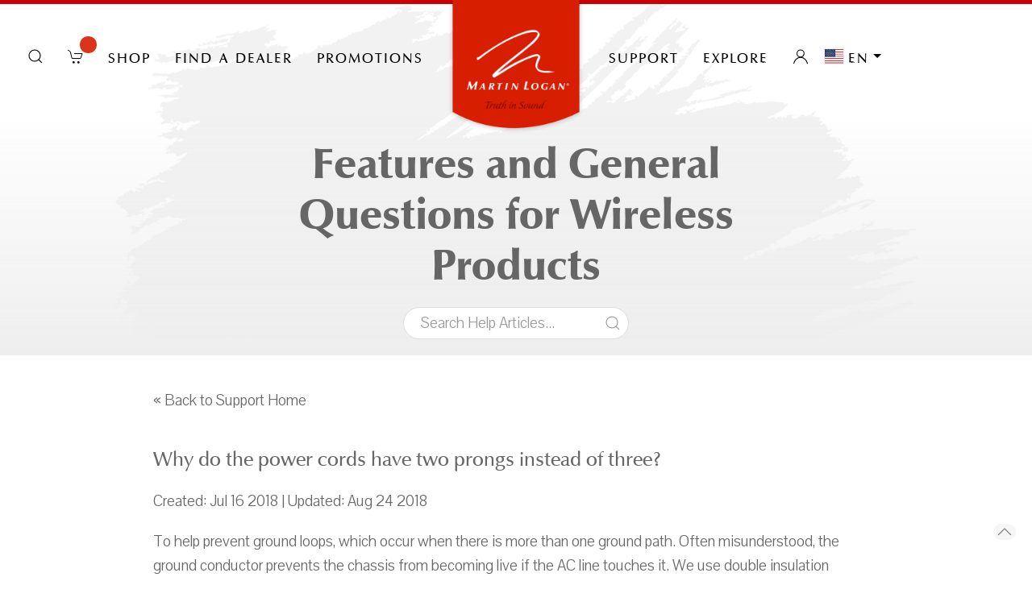

--- FILE ---
content_type: text/html; charset=UTF-8
request_url: https://www.martinlogan.com/en/support/faqs/q/251
body_size: 6767
content:
<!DOCTYPE html>
<html lang="en">
<head>
    <meta charset="utf-8">
        <title>MartinLogan | Help Articles : Features and General Questions for Wireless Products</title>
    <meta name="google-site-verification" content="NBzHCwOcqKSwjGESdxZms8wX1lpbDAiVOwBPYGbv-Vw"/>
    <meta name="viewport" content="width=device-width, initial-scale=1">
    <!-- Meta SEO -->
         <!-- favicon  -->


    <!-- Google Tag Manager -->



    <!-- Global site tag (gtag.js) - Google Analytics -->
    <script async src="https://www.googletagmanager.com/gtag/js?id=UA-208779275-4"></script>
    <script>
        window.dataLayer = window.dataLayer || [];
        function gtag(){dataLayer.push(arguments);}
        gtag('js', new Date());

        gtag('config', 'UA-208779275-4');
    </script>


    <!-- End Google Tag Manager  -->





    <link rel="shortcut icon" href="/favicons/favicon.ico" type="image/x-icon"/>
    <link rel="apple-touch-icon" href="/favicons/apple-touch-icon.png"/>
    <link rel="apple-touch-icon" sizes="57x57" href="/favicons/apple-touch-icon-57x57.png"/>
    <link rel="apple-touch-icon" sizes="72x72" href="/favicons/apple-touch-icon-72x72.png"/>
    <link rel="apple-touch-icon" sizes="76x76" href="/favicons/apple-touch-icon-76x76.png"/>
    <link rel="apple-touch-icon" sizes="114x114" href="/favicons/apple-touch-icon-114x114.png"/>
    <link rel="apple-touch-icon" sizes="120x120" href="/favicons/apple-touch-icon-120x120.png"/>
    <link rel="apple-touch-icon" sizes="144x144" href="/favicons/apple-touch-icon-144x144.png"/>
    <link rel="apple-touch-icon" sizes="152x152" href="/favicons/apple-touch-icon-152x152.png"/>
    <!-- End Meta SEO  -->
    <!-- Main style -->
        <link rel="stylesheet" type="text/css" href="/bundles/front/css/compiled/ml.css"/>
    <!-- Fonts -->

    <link href="https://fonts.googleapis.com/css?family=Pavanam" rel="stylesheet">
    <link href="https://fonts.googleapis.com/css?family=Teko:300,400&subset=devanagari,latin-ext" rel="stylesheet">

    <link href="https://fonts.googleapis.com/css?family=Crimson+Text:400i,600i" rel="stylesheet">
    <link href="https://maxcdn.bootstrapcdn.com/font-awesome/4.7.0/css/font-awesome.min.css" rel="stylesheet">

    <!-- jquery  -->
    <script src="/bundles/front/js/jquery.min.js"></script>

    <!--  uikit -->
    <script src="/bundles/front/js/uikit/uikit.js"></script>
    <script src="/bundles/front/js/uikit/uikit-icons.min.js"></script>

    <!-- Slick -->
    <script src='/bundles/front/js/slick/slick.min.js'></script>
    <link rel="stylesheet" href="/bundles/front/js/slick/slick.css">
    <link rel="stylesheet" href="/bundles/front/js/slick/slick-theme.css">
    <link href="/bundles/front/css/webfontkit/floren.css" rel="stylesheet"/>
    <link href="/bundles/front/css/webfontkit/zh.css" rel="stylesheet"/>

    

    <!-- FOXYCART -->
    <script data-cfasync="false" src="//cdn.foxycart.com/martinlogan/loader.js" async defer></script>
    <!-- /FOXYCART -->

    <script>
        $(document).ready(function () {
            var regexp = /[\™®]/;
            $('h1,h2,h3,h4').contents().filter(function () {
                //console.log(this.nodeType);
                return this.nodeType === 3 && (regexp.test(this.nodeValue));
            }).replaceWith(function () {
                return this.nodeValue.replace(regexp, '<sup>$&</sup>');
            });
        });
    </script>

    <!-- Facebook Pixel Code -->
    <script>
        !function (f, b, e, v, n, t, s) {
            if (f.fbq) return;
            n = f.fbq = function () {
                n.callMethod ?
                    n.callMethod.apply(n, arguments) : n.queue.push(arguments)
            };
            if (!f._fbq) f._fbq = n;
            n.push = n;
            n.loaded = !0;
            n.version = '2.0';
            n.queue = [];
            t = b.createElement(e);
            t.async = !0;
            t.src = v;
            s = b.getElementsByTagName(e)[0];
            s.parentNode.insertBefore(t, s)
        }(window, document, 'script',
            'https://connect.facebook.net/en_US/fbevents.js');
        fbq('init', '736554256368950');
        fbq('track', 'PageView');
    </script>
    <noscript>
        <img height="1" width="1" style="display:none" src="https://www.facebook.com/tr?id=736554256368950&ev=PageView&noscript=1"/>
    </noscript>
    <!-- End Facebook Pixel Code -->


</head>
<body>
<!-- Google Tag Manager (noscript) -->
<noscript>
    <iframe src="https://www.googletagmanager.com/ns.html?id=GTM-TG6P8XV"
            height="0" width="0" style="display:none;visibility:hidden"></iframe>
</noscript>
<!-- End Google Tag Manager (noscript)  -->






<nav id="mainnav" class="uk-navbar-container  " uk-navbar=""  >
    <div class="uk-navbar-left" style="z-index: 1000;">
        <ul class="uk-navbar-nav">
            <li><a style="color: #000;" class="uk-navbar-toggle uk-hidden@m" uk-toggle="target: #mobile-nav" uk-navbar-toggle-icon
                   href=""></a></li>
            <li><a class="uk-visible@s" href=""></a></li>
        </ul>
    </div>
     <!-- CART -->
     <!-- /END CART -->

    <div class="uk-navbar-center">
        <div class="uk-navbar-center-left">
            <ul class="uk-navbar-nav">
                <li><a href="/en/search" uk-search-icon class="navlink"></a></li>
                              <li id="minicart" data-fc-id="minicart" style="display: block">
                    <a uk-icon="icon:cart" href="https://martinlogan.foxycart.com/cart?cart=view"class="navlink cart-button">
                        <span data-fc-id="minicart-quantity"></span>
                    </a>
                </li>
                               <li>
                    <a class="uk-visible@m navlink">Shop</a>
                    <div uk-dropdown="animation: uk-animation-slide-bottom-small; duration: 200;  pos: bottom-justify; boundary: .uk-navbar-container; boundary-align: true; mode:click;"
                         class="nav-shop">
                        <div class="uk-grid-collapse uk-child-width-1-3@m uk-text-center" uk-grid>
                                                            <a href="/en/category/our-speakers">
                                    <div class="uk-cover-container uk-animation-toggle">
                                        <img src="/uploads/images/our-speakers-5a15a93588a17.png" uk-cover/>
                                        <div class="fadeit uk-position-cover uk-animation-fade
							        uk-animation-reverse uk-animation-fast">
                                            <img src="/uploads/images/menu_gray/our-speakers.png "
                                                 uk-cover/></div>
                                        <div class="uk-light uk-position-cover">
                                            <h2>Our Speakers</h2>
                                            <p>Discover Truth in Sound</p>
                                        </div>
                                    </div>
                                </a>
                                                            <a href="/en/category/wireless-systems">
                                    <div class="uk-cover-container uk-animation-toggle">
                                        <img src="/uploads/images/wireless-systems-5a15bf5c54ac5.png" uk-cover/>
                                        <div class="fadeit uk-position-cover uk-animation-fade
							        uk-animation-reverse uk-animation-fast">
                                            <img src="/uploads/images/menu_gray/wireless-systems.png "
                                                 uk-cover/></div>
                                        <div class="uk-light uk-position-cover">
                                            <h2>Wireless Systems</h2>
                                            <p>Exhilarating whole-home audio, simplified</p>
                                        </div>
                                    </div>
                                </a>
                                                            <a href="/en/category/soundbars">
                                    <div class="uk-cover-container uk-animation-toggle">
                                        <img src="/uploads/images/soundbars-5a15c52dd9b3a.png" uk-cover/>
                                        <div class="fadeit uk-position-cover uk-animation-fade
							        uk-animation-reverse uk-animation-fast">
                                            <img src="/uploads/images/menu_gray/soundbars.png "
                                                 uk-cover/></div>
                                        <div class="uk-light uk-position-cover">
                                            <h2>Soundbars</h2>
                                            <p>Ultimate all-in-one surround sound systems</p>
                                        </div>
                                    </div>
                                </a>
                                                            <a href="/en/category/powered-subwoofers">
                                    <div class="uk-cover-container uk-animation-toggle">
                                        <img src="/uploads/images/powered-subwoofers-6296348a99a34.png" uk-cover/>
                                        <div class="fadeit uk-position-cover uk-animation-fade
							        uk-animation-reverse uk-animation-fast">
                                            <img src="/uploads/images/menu_gray/powered-subwoofers.png "
                                                 uk-cover/></div>
                                        <div class="uk-light uk-position-cover">
                                            <h2>Powered Subwoofers</h2>
                                            <p>Deep, musical bass</p>
                                        </div>
                                    </div>
                                </a>
                                                            <a href="/en/category/architectural">
                                    <div class="uk-cover-container uk-animation-toggle">
                                        <img src="/uploads/images/architectural-5a15cbbb50032.png" uk-cover/>
                                        <div class="fadeit uk-position-cover uk-animation-fade
							        uk-animation-reverse uk-animation-fast">
                                            <img src="/uploads/images/menu_gray/architectural.png "
                                                 uk-cover/></div>
                                        <div class="uk-light uk-position-cover">
                                            <h2>Architectural</h2>
                                            <p>Discreet, high-performance distributed audio</p>
                                        </div>
                                    </div>
                                </a>
                                                            <a href="/en/category/outdoor">
                                    <div class="uk-cover-container uk-animation-toggle">
                                        <img src="/uploads/images/outdoor-5a15d36c92127.png" uk-cover/>
                                        <div class="fadeit uk-position-cover uk-animation-fade
							        uk-animation-reverse uk-animation-fast">
                                            <img src="/uploads/images/menu_gray/outdoor.png "
                                                 uk-cover/></div>
                                        <div class="uk-light uk-position-cover">
                                            <h2>Outdoor</h2>
                                            <p>Superb sound in the great outdoors</p>
                                        </div>
                                    </div>
                                </a>
                            
                        </div>

                        <div class="nav-shop-small uk-grid-collapse uk-child-width-1-3@s uk-text-center" uk-grid>
                            
                            <a href="https://apps.martinlogan.com/promos">
                                <div class="uk-cover-container">
                                    <img src="" uk-cover/>
                                    <div class="uk-overlay uk-overlay-primary uk-position-cover">
                                        <h2>Promotions</h2>
                                        <p>See current specials &amp; savings</p>
                                    </div>
                                </div>
                            </a>
                            <a href="/en/truth-in-sound">
                                <div class="uk-cover-container">
                                    <img src="" uk-cover/>
                                    <div class="uk-overlay uk-overlay-primary uk-position-cover">
                                        <h2> Truth in Sound</h2>
                                        <p>Our quest for audio perfection</p>
                                    </div>
                                </div>
                            </a>
                            <a href="/en/support/museum#support-menu">
                                <div class="uk-cover-container">
                                    <img src="" uk-cover/>
                                    <div class="uk-overlay uk-overlay-primary uk-position-cover">
                                        <h2> Product Museum</h2>
                                        <p>View our legendary products</p>
                                    </div>
                                </div>
                            </a>

                        </div>

                    </div>
                </li>
                              <li><a class="uk-visible@m navlink" href="https://martinlogan.com/dealers">Find a Dealer</a></li>
                <li style=""><a class="uk-visible@m navlink" href="https://apps.martinlogan.com/promos" target="_blank">PROMOTIONS</a></li>
            </ul>
        </div>

        <a class="uk-navbar-item uk-logo"  href="/en/"><img style="top: 13px;" class="uk-position-relative" src="/bundles/front/images/martinlogan-logo-red.png"/></a>

        <div class="uk-navbar-center-right">
            <ul class="uk-navbar-nav">
                <li><a href="/en/support"
                       class="uk-visible@m navlink">Support</a></li>

                <li>
                    <a class="uk-visible@m navlink">Explore</a>
                    <div uk-dropdown="animation: uk-animation-slide-bottom-small; duration: 200;  pos: bottom-justify; 
	                    	boundary: .uk-navbar-container; boundary-align: true; mode:click;" class="nav-shop nav-xplore">
                        <div class="mainwrap">
                            <div class="uk-container-small uk-align-center">
                                <div class="nav-shop-small uk-grid-collapse uk-child-width-1-3@s uk-text-center" uk-grid>
                                    <a href="/en/learn/awards">
                                        <div class="uk-cover-container">
                                            <img src="" uk-cover/>
                                            <div class="uk-overlay uk-overlay-primary uk-position-cover">
                                                <i class="fa fa-trophy" aria-hidden="true"></i>
                                                <h2>Awards</h2>
                                                <p>Accolades &amp; honors</p>
                                            </div>
                                        </div>
                                    </a>
                                    <a href="/en/professional-reviews">
                                        <div class="uk-cover-container">
                                            <img src="" uk-cover/>
                                            <div class="uk-overlay uk-overlay-primary uk-position-cover">
                                                <i class="fa fa-comments-o" aria-hidden="true"></i>
                                                <h2> Professional Reviews</h2>
                                                <p>Reviews from magazines &amp; websites</p>
                                            </div>
                                        </div>
                                    </a>
                                    <a href="/en/videos">
                                        <div class="uk-cover-container">
                                            <img src="" uk-cover/>
                                            <div class="uk-overlay uk-overlay-primary uk-position-cover">
                                                <i class="fa fa-video-camera" aria-hidden="true"></i>
                                                <h2> Videos</h2>
                                                <p>Learn more by watching</p>
                                            </div>
                                        </div>
                                    </a>

                                </div>
                            </div>
                        </div>

                        <div class="uk-container-small uk-align-center">
                            <div class="uk-grid-collapse uk-child-width-1-3@s" uk-grid>
                                <div class="">
                                    <h2>About Us</h2>
                                    <ul class="uk-list">
                                        <li>
                                            <a href="/en/the-history-of-martinlogan">Company History</a>
                                        </li>
                                        <li>
                                            <a href="/en/news">News, Press &amp; Images</a>
                                        </li>
                                        <li>
                                            <a href="/en/learn/tour-martinlogan">Tour MartinLogan</a>
                                        </li>
                                        <li>
                                            <a href="/en/truth-in-sound">Truth in Sound</a>
                                        </li>

                                    </ul>
                                </div>
                                <div>
                                    <h2>Our Technologies</h2>
                                    <ul class="uk-list">

                                        <li>
                                            <a href="/en/electrostatic-esl-theory">Electrostatic (ESL) Theory</a>
                                        </li>
                                        <li>
                                            <a href="/en/martinlogan-electrostatic-advances">MartinLogan ESL Advances</a>
                                        </li>
                                        <li>
                                            <a href="/en/folded-motion-technology">Folded Motion® Technology</a>
                                        </li>
                                        <li>
                                            <a href="/en/martinlogan-bass-advances">MartinLogan Bass Advances</a>
                                        </li>
                                    </ul>
                                </div>
                                <div>
                                    <h2>More...</h2>
                                    <ul class="uk-list">
                                        <li><i class="fa fa-calendar" aria-hidden="true"></i>
                                            <a href="/en/learn/truth-in-sound-tour">Truth in Sound Tour</a>
                                        </li>
                                        <li>
                                            <a href="/en/learn/glossary">Audio Terms Glossary</a>
                                        </li>
                                        <li>
                                            <a href="/en/what-are-electrostats">What are electrostats?</a>
                                        </li>
                                        <li>
                                            <a href="/en/electrostatic-loudspeaker-history">Electrostatic Loudspeaker History</a>
                                        </li>

                                    </ul>
                                </div>
                            </div>
                          
                        </div>
                        <div style="background: #CC0000; font-weight: 600; font-size: 25px; color: #fff; text-align: center; padding: 20px !important;">
    <a href="https://dealers.martinlogan.com/" target="_blank" style="color: #fff; text-decoration: none;">Dealer Portal</a>
</div>
                    </div>
                    
                </li>

                                    <li><a uk-icon="icon:user" href="/en/signup" class="navlink"></a></li>
                

                                    <li class="uk-visible@m">
                        <a class="navlink">
                                <span class="uk-flex-left uk-hidden@m" uk-icon="icon:world"> </span>
                                <img src="/bundles/front/images/flags/4x3/en.svg" style="width:25px;border:1px solid #eee;">
                                <span class="uk-margin-small-left">en</span>
                                <span uk-icon="icon:  triangle-down"></span>
                        </a>
                        <div class="uk-width-small@s uk-dropdown-bottom-left" uk-dropdown>
                            <div class="uk-dropdown-grid" uk-grid>
                                <div>
                                    <ul class="uk-nav uk-dropdown-nav">
                                                                                                                                                                                                                            <li>
                                                <a href="/fr/support/faqs/q/251">
                                                    <img src="/bundles/front/images/flags/4x3/fr.svg" style="width:25px;border:1px solid #eee;">
                                                    French
                                                </a>
                                            </li>
                                                                                                                                                                                                                            <li>
                                                <a href="/de/support/faqs/q/251">
                                                    <img src="/bundles/front/images/flags/4x3/de.svg" style="width:25px;border:1px solid #eee;">
                                                    German
                                                </a>
                                            </li>
                                                                                                                                                                                                                            <li>
                                                <a href="/ru/support/faqs/q/251">
                                                    <img src="/bundles/front/images/flags/4x3/ru.svg" style="width:25px;border:1px solid #eee;">
                                                    Russian
                                                </a>
                                            </li>
                                                                                                                                                                                                                            <li>
                                                <a href="/it/support/faqs/q/251">
                                                    <img src="/bundles/front/images/flags/4x3/it.svg" style="width:25px;border:1px solid #eee;">
                                                    Italian
                                                </a>
                                            </li>
                                                                                                                                                                                                                            <li>
                                                <a href="/nl/support/faqs/q/251">
                                                    <img src="/bundles/front/images/flags/4x3/nl.svg" style="width:25px;border:1px solid #eee;">
                                                    Dutch
                                                </a>
                                            </li>
                                                                                                                                                                                                                            <li>
                                                <a href="/es/support/faqs/q/251">
                                                    <img src="/bundles/front/images/flags/4x3/es.svg" style="width:25px;border:1px solid #eee;">
                                                    Spanish
                                                </a>
                                            </li>
                                                                                                                                                                                                                            <li>
                                                <a href="/zh-CN/support/faqs/q/251">
                                                    <img src="/bundles/front/images/flags/4x3/zh-CN.svg" style="width:25px;border:1px solid #eee;">
                                                    Chinese (SC)
                                                </a>
                                            </li>
                                                                                                                                                                                                                            <li>
                                                <a href="/zh-HK/support/faqs/q/251">
                                                    <img src="/bundles/front/images/flags/4x3/zh-HK.svg" style="width:25px;border:1px solid #eee;">
                                                    Chinese (TC)
                                                </a>
                                            </li>
                                                                                                                                                                                                                            <li>
                                                <a href="/ja/support/faqs/q/251">
                                                    <img src="/bundles/front/images/flags/4x3/ja.svg" style="width:25px;border:1px solid #eee;">
                                                    Japanese
                                                </a>
                                            </li>
                                                                            </ul>
                                </div>
                            </div>
                        </div>
                    </li>
                

            </ul>
        </div>
    </div>
            <div class="uk-navbar-right">
            <ul class="uk-navbar-nav">
                <li>
                    <a class="navlink">
                        <span class="uk-flex-left uk-hidden@m" uk-icon="icon:world"> </span>
                    </a>
                    <div class="uk-dropdown-bottom-left uk-padding-remove" uk-dropdown>
                        <div class="uk-dropdown-grid" uk-grid>
                            <div class="uk-width-1-1">
                                <ul class="uk-nav uk-dropdown-nav">
                                                                                                                                                                                                        <li class="uk-padding-small"  style="background: #d82204;color: #fff !important;"  >
                                            <a class="uk-padding-remove" href="/en/support/faqs/q/251"  style="color: #fff !important;"  >
                                                <img src="/bundles/front/images/flags/4x3/en.svg" style="width:25px;border:1px solid #eee;">
                                                English
                                            </a>
                                        </li>
                                                                                                                                                                                                        <li class="uk-padding-small" >
                                            <a class="uk-padding-remove" href="/fr/support/faqs/q/251" >
                                                <img src="/bundles/front/images/flags/4x3/fr.svg" style="width:25px;border:1px solid #eee;">
                                                French
                                            </a>
                                        </li>
                                                                                                                                                                                                        <li class="uk-padding-small" >
                                            <a class="uk-padding-remove" href="/de/support/faqs/q/251" >
                                                <img src="/bundles/front/images/flags/4x3/de.svg" style="width:25px;border:1px solid #eee;">
                                                German
                                            </a>
                                        </li>
                                                                                                                                                                                                        <li class="uk-padding-small" >
                                            <a class="uk-padding-remove" href="/ru/support/faqs/q/251" >
                                                <img src="/bundles/front/images/flags/4x3/ru.svg" style="width:25px;border:1px solid #eee;">
                                                Russian
                                            </a>
                                        </li>
                                                                                                                                                                                                        <li class="uk-padding-small" >
                                            <a class="uk-padding-remove" href="/it/support/faqs/q/251" >
                                                <img src="/bundles/front/images/flags/4x3/it.svg" style="width:25px;border:1px solid #eee;">
                                                Italian
                                            </a>
                                        </li>
                                                                                                                                                                                                        <li class="uk-padding-small" >
                                            <a class="uk-padding-remove" href="/nl/support/faqs/q/251" >
                                                <img src="/bundles/front/images/flags/4x3/nl.svg" style="width:25px;border:1px solid #eee;">
                                                Dutch
                                            </a>
                                        </li>
                                                                                                                                                                                                        <li class="uk-padding-small" >
                                            <a class="uk-padding-remove" href="/es/support/faqs/q/251" >
                                                <img src="/bundles/front/images/flags/4x3/es.svg" style="width:25px;border:1px solid #eee;">
                                                Spanish
                                            </a>
                                        </li>
                                                                                                                                                                                                        <li class="uk-padding-small" >
                                            <a class="uk-padding-remove" href="/zh-CN/support/faqs/q/251" >
                                                <img src="/bundles/front/images/flags/4x3/zh-CN.svg" style="width:25px;border:1px solid #eee;">
                                                Chinese (SC)
                                            </a>
                                        </li>
                                                                                                                                                                                                        <li class="uk-padding-small" >
                                            <a class="uk-padding-remove" href="/zh-HK/support/faqs/q/251" >
                                                <img src="/bundles/front/images/flags/4x3/zh-HK.svg" style="width:25px;border:1px solid #eee;">
                                                Chinese (TC)
                                            </a>
                                        </li>
                                                                                                                                                                                                        <li class="uk-padding-small" >
                                            <a class="uk-padding-remove" href="/ja/support/faqs/q/251" >
                                                <img src="/bundles/front/images/flags/4x3/ja.svg" style="width:25px;border:1px solid #eee;">
                                                Japanese
                                            </a>
                                        </li>
                                                                    </ul>
                            </div>
                        </div>
                    </div>
                </li>
            </ul>
        </div>
    </nav>


<!-- OFF-CANVAS MOBILE NAV -->
<div id="mobile-nav" uk-offcanvas="overlay: true;">
    <div class="uk-offcanvas-bar">
        <button class="uk-offcanvas-close" type="button" uk-close></button>

        <ul class="uk-nav-default uk-nav-parent-icon" style="padding-top:50px;" uk-nav>
            <li class="uk-parent">
                <a href="#"><b>Shop</b></a>
                <ul class="uk-nav-sub">
                                            <li>
                            <a href="/en/category/our-speakers">Our Speakers</a>
                        </li>

                                            <li>
                            <a href="/en/category/wireless-systems">Wireless Systems</a>
                        </li>

                                            <li>
                            <a href="/en/category/soundbars">Soundbars</a>
                        </li>

                                            <li>
                            <a href="/en/category/powered-subwoofers">Powered Subwoofers</a>
                        </li>

                                            <li>
                            <a href="/en/category/architectural">Architectural</a>
                        </li>

                                            <li>
                            <a href="/en/category/outdoor">Outdoor</a>
                        </li>

                                        <li class="uk-nav-divider"></li>
                                      <li><a href="https://apps.martinlogan.com/promos">Promotions</a></li>
                    <li><a href="https://shop.martinlogan.com/">XStatic Shop</a></li>
                    <li><a href="/en/support/museum#support-menu">Product Museum</a>
                    </li>
                </ul>
            </li>
            <li class="uk-nav-divider"></li>
            <li class="uk-parent">
                <a href="#"><b>Support</b></a>
                <ul class="uk-nav-sub">
                    <li><a href="/en/support">FAQs</a></li>
                    <li>
                                                    <a href="/en/signup">Register Products</a>
                        
                    </li>
                    <li>
                        <a href="/en/support/contact#support-menu">Contact Information</a>
                    </li>
                    <li>
                        <a href="/en/support/warranty-information#support-menu">Warranty Information</a>
                    </li>
                    <li>
                        <a href="/en/support/manuals#support-menu">Manuals &amp; Literature</a>
                    </li>
                    <li>
                        <a href="/en/support/museum#support-menu">Product Museum</a>
                    </li>
                    
                </ul>
            </li>
            <li class="uk-nav-divider"></li>
            <li class="uk-parent">
                <a href="#"><b>Explore</b></a>


                <ul class="uk-nav-sub uk-nav-parent-icon sub-menu" uk-nav>
                    <li><a href="/en/videos">Videos </a></li>
                    <li><a href="/en/learn/awards">Awards</a></li>
                    <li><a href="/en/professional-reviews">Professional Reviews</a></li>
                    <li class="uk-parent">
                        <a href="#"><b>About Us</b></a>
                        <ul class="uk-nav-sub">
                            <li>
                                <a href="/en/the-history-of-martinlogan">Company History</a>
                            </li>
                            <li>
                                <a href="/en/news">News, Press &amp; Images</a>
                            </li>
                            <li>
                                <a href="/en/learn/tour-martinlogan">Tour MartinLogan</a>
                            </li>
                            <li>
                                <a href="/en/truth-in-sound">Truth in Sound</a>

                            </li>
                        </ul>
                    </li>
                    <li class="uk-parent">
                        <a href="#"><b>Our Technologies</b></a>
                        <ul class="uk-nav-sub">
                            <li>
                                <a href="/en/what-are-electrostats">What are electrostats?</a>
                            </li>
                            <li>
                                <a href="/en/electrostatic-esl-theory">Electrostatic (ESL) Theory</a>
                            </li>
                            <li>
                                <a href="/en/martinlogan-electrostatic-advances">MartinLogan ESL Advances</a>
                            </li>
                            <li>
                                <a href="/en/folded-motion-technology">Folded Motion® Technology</a>
                            </li>
                            <li>
                                <a href="/en/martinlogan-bass-advances">MartinLogan Bass Advances</a>
                            </li>
                        </ul>
                    </li>
                    <li class="uk-parent">
                        <a href="#"><b>More...</b></a>
                        <ul class="uk-nav-sub">
                            <li>
                                <a href="/en/learn/truth-in-sound-tour">Truth in Sound Tour</a>
                            </li>
                            <li>
                                <a href="/en/learn/glossary">Audio Terms Glossary</a>
                            </li>
                            <li>
                                <a href="/en/electrostatic-loudspeaker-history">Electrostatic Loudspeaker History</a>
                            </li>
                        </ul>
                    </li>
                </ul>

            </li>
            <br/>
                        <a class="uk-button uk-button-danger" href="https://martinlogan.com/dealers"><span class="uk-margin-small-right" uk-icon="icon: location"></span> Find a Dealer
            </a>
        </ul>
    </div>
</div>
<!-- /END OFF-CANVAS MOBILE NAV -->







<div class="uk-offcanvas-content">


    <div class="uk-container-expand title_top uk-text-center uk-flex-center">
        <div class="uk-width-1-2@l">
            <h1>


                                     Features and General Questions for Wireless Products
                            </h1>

            <div class="uk-margin uk-padding uk-padding-remove-vertical">
                <form name="form" method="get" action="/en/support/faqs" class="uk-search uk-search-default uk-width-1-2@m">

                <button class="uk-search-icon-flip" uk-search-icon></button>
                <input type="search" id="form_text" name="form[text]" class="uk-search-input uk-input" style="    background-color: #fff;font-weight: 300" placeholder="Search Help Articles..." />

                <input type="hidden" id="form__token" name="form[_token]" value="d6ldqhfLlXbi9SqhrnesfhpeqqFZZdH-VYlhTQFHlTs" /></form>
            </div>
        </div>
    </div>


    <a id="section"></a>
    <div class="uk-container-expand uk-align-center  uk-padding-remove-bottom uk-margin-remove-top">
        <div class="uk-container-small uk-align-center uk-padding uk-padding-remove-bottom">
            <a  class="uk-link-reset" href="/en/support">« Back to Support Home</a>
            <h4 class="title3">Why do the power cords have two prongs instead of three?</h4>

            <p>Created: Jul 16 2018 |                Updated: Aug 24 2018            </p>
            <p>To help prevent ground loops, which occur when there is more than one ground path. Often misunderstood, the ground conductor prevents the chassis from becoming live if the AC line touches it. We use double insulation instead, something that may sound unfamiliar, but you've seen it before on power tools. This method may cost a little more, but no one can resort to using a 3-prong to 2-prong adapter to open a ground loop ("cheater" plug in this case since the green wire is used for decoration instead of safety).</p>
            <div>


                        </div>
        </div>


    </div>
    <div class="uk-text-center uk-padding-large" style="color:#000;background: #eee  no-repeat center top !important;">

    <h2 class="title4">Uncompromising performance. Unflinching accuracy. Unwavering reliability. Harnessing the myriad technical advantages of electrostatic principles to recreate sound in its truest form—this is what MartinLogan is all about.</h2>

    <a href="/en/truth-in-sound"><button class="uk-button uk-button-danger">Discover Truth in Sound</button></a>

</div>    <a href="#" id="totop" uk-totop="" uk-scroll="" class="uk-totop uk-icon"><svg xmlns="http://www.w3.org/2000/svg" width="18" height="10" viewBox="0 0 18 10" ratio="1"><polyline fill="none" stroke="#000" stroke-width="1.2" points="1 9 9 1 17 9 "></polyline></svg></a>

<div class="uk-container-expand uk-text-center uk-light" style="background-color:#cc0000;height:5px;border:0;"></div>
</div>
<!-- /END COLOR GUIDE -->
<footer style="border:1px solid #000;">
    <div class="uk-container-small uk-align-center uk-text-center">

        <div class="uk-padding">
            <p>Truth in Sound is the guiding philosophy of MartinLogan. Our mission is to use this unique and astonishing technology to render the most complex musical passages as faithfully to the original source as possible. If breathtaking, lifelike audio accuracy is important to you, you owe it to yourself to hear MartinLogan. </p>
        </div>
        <div class="uk-width-1">
            <a target="_blank" href="https://www.facebook.com/MartinLoganSpeakers" class="uk-icon-button  uk-margin-small-right" uk-icon="icon: facebook" style="background:#555;"></a>
            <a target="_blank" href="http://www.twitter.com/MartinLoganLtd" class="uk-icon-button  uk-margin-small-right" uk-icon="icon: twitter" style="background:#555;"></a>
            <a target="_blank" href="https://www.youtube.com/user/MartinLoganSpeakers" class="uk-icon-button  uk-margin-small-right" uk-icon="icon: youtube" style="background:#555;"></a>
            <a target="_blank" href="https://www.flickr.com/photos/martinlogan/sets/" class="uk-icon-button  uk-margin-small-right" uk-icon="icon: flickr" style="background:#555;"></a>
            <a target="_blank" href="https://www.instagram.com/martinloganspeakers/" class="uk-icon-button  uk-margin-small-right" uk-icon="icon: instagram" style="background:#555;"></a>
                    </div>
        <p class="uk-text-small">&copy;1982&ndash;2026 MartinLogan, Ltd. All rights reserved.</p>
        <p><a class="uk-link-reset" href="/en/support/privacy-policy">Privacy Policy</a></p>


    </div>
</footer>

</body>


</html>


--- FILE ---
content_type: text/css
request_url: https://www.martinlogan.com/bundles/front/css/webfontkit/zh.css
body_size: 1495
content:
/* This stylesheet generated by Transfonter (https://transfonter.org) on May 27, 2017 11:46 AM */

@font-face {
	font-family: 'ZH-Ultra';
	src: url('ZH-UltraRegular.eot');
	src: url('ZH-UltraRegular.eot?#iefix') format('embedded-opentype'),
		url('ZH-UltraRegular.woff') format('woff'),
		url('ZH-UltraRegular.ttf') format('truetype');
	font-weight: 100;
	font-style: normal;
}

@font-face {
	font-family: 'ZH-DemiItalic';
	src: url('ZH-DemiItalicItalic.eot');
	src: url('ZH-DemiItalicItalic.eot?#iefix') format('embedded-opentype'),
		url('ZH-DemiItalicItalic.woff') format('woff'),
		url('ZH-DemiItalicItalic.ttf') format('truetype');
	font-weight: normal;
	font-style: italic;
}

@font-face {
	font-family: 'ZH-UltraItalic';
	src: url('ZH-UltraItalicItalic.eot');
	src: url('ZH-UltraItalicItalic.eot?#iefix') format('embedded-opentype'),
		url('ZH-UltraItalicItalic.woff') format('woff'),
		url('ZH-UltraItalicItalic.ttf') format('truetype');
	font-weight: normal;
	font-style: italic;
}

@font-face {
	font-family: 'ZH';
	src: url('ZH-MediumRegular.eot');
	src: url('ZH-MediumRegular.eot?#iefix') format('embedded-opentype'),
		url('ZH-MediumRegular.woff') format('woff'),
		url('ZH-MediumRegular.ttf') format('truetype');
	font-weight: 100;
	font-style: normal;
}

@font-face {
	font-family: 'ZH-MediumItalic';
	src: url('ZH-MediumItalicItalic.eot');
	src: url('ZH-MediumItalicItalic.eot?#iefix') format('embedded-opentype'),
		url('ZH-MediumItalicItalic.woff') format('woff'),
		url('ZH-MediumItalicItalic.ttf') format('truetype');
	font-weight: 500;
	font-style: italic;
}

@font-face {
	font-family: 'ZH-Demi';
	src: url('ZH-DemiRegular.eot');
	src: url('ZH-DemiRegular.eot?#iefix') format('embedded-opentype'),
		url('ZH-DemiRegular.woff') format('woff'),
		url('ZH-DemiRegular.ttf') format('truetype');
	font-weight: 100;
	font-style: normal;
}


--- FILE ---
content_type: application/x-javascript
request_url: https://cdn.foxycart.com/martinlogan/loader.js
body_size: 320
content:
var fc_css=document.createElement("link");fc_css.setAttribute("rel","stylesheet");fc_css.setAttribute("media","screen");fc_css.setAttribute("href","https://cdn.foxycart.com/martinlogan/responsive_styles.1724482547.css");var fc_script=document.createElement("script");window.jQuery&&(1<=window.jQuery.fn.jquery.match(/(\d+)\.(\d+)/)[1]&&7<window.jQuery.fn.jquery.match(/(\d+)\.(\d+)/)[2]||2<=window.jQuery.fn.jquery.match(/(\d+)\.(\d+)/)[1])?fc_script.src="https://cdn.foxycart.com/martinlogan/foxycart.jsonp.sidecart.min.1769635847.js":fc_script.src="https://cdn.foxycart.com/martinlogan/foxycart.jsonp.sidecart.with-jquery.min.1769635847.js";function fc_loader(){document.getElementsByTagName("body")[0].appendChild(fc_script);document.getElementsByTagName("body")[0].appendChild(fc_css);}document.readyState==="complete"?fc_loader():window.addEventListener?window.addEventListener("load",fc_loader,!1):window.attachEvent?window.attachEvent("onload",fc_loader):window.onload=fc_loader;